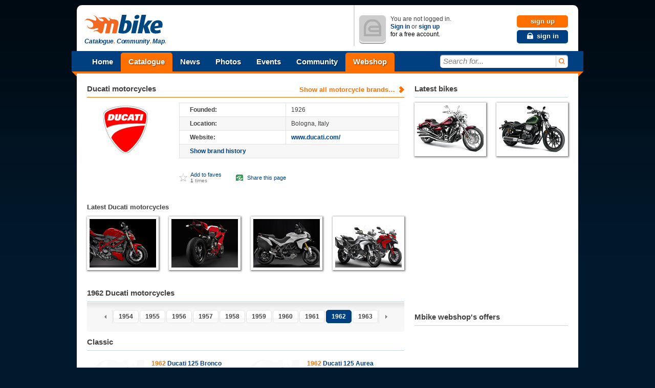

--- FILE ---
content_type: text/html; charset=utf-8
request_url: http://www.mbike.com/brands/ducati/1962
body_size: 17265
content:
 
<!DOCTYPE html>
<html lang="en">
<head>
<link rel="icon" type="image/png" href="http://www.mbike.com/favicon.png" />
<title>1962 Ducati Motorcycle Photos and Specs</title>
<base href="http://www.mbike.com/site/" />
<meta charset="UTF-8">
<meta name="viewport" content="width=760" />
<meta http-equiv="Content-Security-Policy" content="upgrade-insecure-requests" />

<meta name="description" content="1962 Ducati Motorcycle Photos and Specs. Get the latest Specifications for Ducati Motorcycle from mbike.com!" lang="en" />
<meta name="keywords" content="motorcycle, tours, motorsport, sport, outdoor, motorcycle pictures, motorcycle photos, events, motorcycle tax, motorcycle insurance, motorcycle gears" lang="en" />
<link rel="image_src" href="http://www.mbike.com/site/images/brands/ducati_s.jpg" />
<link rel="alternate" type="application/rss+xml" href="http://www.mbike.com/feed/brand/ducati" title="Ducati motorcycles - Mbike.com" />	<link rel="stylesheet" href="./css/pack.php?v=8&amp;mode=blueprint%7Cstd%7Cmbikev2_frame" type="text/css" />
<style type="text/css" media="print">
	@import "./css/pack.php?file=mbikev2_print_global";
</style>

<link rel="stylesheet" href="./css/pack.php?file=slideing_picker" title="stylesheet" type="text/css" />
<script type="text/javascript" src="./include/js/pack.php?v=1.2.5&amp;p=mootools12.js,mootools12-more.js"></script>
<script type="text/javascript" src="./include/js/pack.php?v=7&amp;p=autogrow.js,smoothbox.js,autosuggest.js,sprintf.js,tabs.js,mb_ui_controls.js,mb_ui.js,calendar.js"></script>
<script type="text/javascript" src="./include/js/pack.php?v=2&amp;p=class_base.js,class_core.js,class_language.js,class_url.js,class_comments.js,class_tags.js,class_user.js,ratings.js"></script>
<script type="text/javascript" src="./include/js/imageslider.js"></script>
<!--[if IE 8]>
<link rel="stylesheet" href="./css/pack.php?v=8&amp;mode=IE8" type="text/css" />
<![endif]-->
<!--[if IE 7]>
<link rel="stylesheet" href="./css/pack.php?v=8&amp;mode=IE7" type="text/css" />
<![endif]-->

<script type="text/javascript">
<!--
  var SocialEngine = new SocialEngineAPI.Base();
  // Core
  SocialEngine.Core = new SocialEngineAPI.Core();
  SocialEngine.Core.ImportSettings({"setting_url":true,"setting_username":true});
  SocialEngine.Core.ImportPlugins(["facebookpublisher","newsfeed_advanced","page","mbike","photos","group","gang","event","faves","plugin_controls"]);
  SocialEngine.RegisterModule(SocialEngine.Core);

  // URL
  SocialEngine.URL = new SocialEngineAPI.URL();
  SocialEngine.URL.ImportURLBase('http://www.mbike.com/site/', 'http://www.mbike.com');
  SocialEngine.RegisterModule(SocialEngine.URL);

  // Language
  SocialEngine.Language = new SocialEngineAPI.Language();
  SocialEngine.RegisterModule(SocialEngine.Language);

  // User - Viewer
  SocialEngine.Viewer = new SocialEngineAPI.User();
  SocialEngine.Viewer.ImportUserInfo({"user_exists":false});
  SocialEngine.RegisterModule(SocialEngine.Viewer);

  // User - Owner
  SocialEngine.Owner = new SocialEngineAPI.User();
  SocialEngine.Owner.ImportUserInfo({"user_exists":false});
  SocialEngine.RegisterModule(SocialEngine.Owner);

  // Ratings
  SocialEngine.MbikeRatings = new SocialEngineAPI.RabidRatings({url:'faves_async.php?task=rate'});
  SocialEngine.RegisterModule(SocialEngine.MbikeRatings);

  // Back
  SELanguage = SocialEngine.Language;

  // ADD TIP FUNCTION
  window.addEvent('load', function()
  {
		var Tips1 = new Tips($$('.Tips1'));
		if (window != window.top) $('id_body').className = '';
  });
  var pfy=10000000000+Math.floor(Math.random()*89999999999);

//-->
</script>
<script type="text/javascript"><!--
		var mbGoogleApiKey = "ABQIAAAAtdtVFnIXA9E2WXB05iU9oxRj2MhPFSFuD6WNLGIfnipeF5n4fxSvDLfJR6j83w5SJlGG6eONGJL-2Q";
	//-->
	</script>
	<script type="text/javascript" src="./include/js/semods.js"></script>

<script type="text/javascript" src="./include/js/openidconnect.js?4"></script>


<script type="text/javascript" src="./include/js/moofacebox/moofacebox.js"></script>
<link rel="stylesheet" href="./include/js/moofacebox/moofacebox.css" title="stylesheet" type="text/css" />

   
<script>(function(){
  window._fbds = window._fbds || {};
  _fbds.pixelId = 466228466811566;
  var fbds = document.createElement('script');
  fbds.async = true;
  fbds.src = '//connect.facebook.net/en_US/fbds.js';
  var s = document.getElementsByTagName('script')[0];
  s.parentNode.insertBefore(fbds, s);
})();
window._fbq = window._fbq || [];
window._fbq.push(["track", "PixelInitialized", {}]);
</script>
</head>
<body id='id_body' class='Body'>

<noscript><iframe src="//www.googletagmanager.com/ns.html?id=GTM-KB8SVT" 
height="0" width="0" style="display:none;visibility:hidden"></iframe></noscript>
<script type="text/javascript">(function(w,d,s,l,i){w[l]=w[l]||[];w[l].push({'gtm.start':
new Date().getTime(),event:'gtm.js'});var f=d.getElementsByTagName(s)[0],
j=d.createElement(s),dl=l!='dataLayer'?'&l='+l:'';j.async=true;j.src=
'//www.googletagmanager.com/gtm.js?id='+i+dl;f.parentNode.insertBefore(j,f);
})(window,document,'script','dataLayer','GTM-KB8SVT');</script>
<noscript><img height="1" width="1" alt="" style="display:none; border-width: 0px" src="https://www.facebook.com/tr?id=466228466811566&amp;ev=NoScript" /></noscript>
<iframe id='ajaxframe' name='ajaxframe' style='display: none;' src='about:blank'></iframe>
<div id="smoothbox_container"></div>
        <center>
    <div style="width:980px;margin-top:10px;">
        <script async src="//pagead2.googlesyndication.com/pagead/js/adsbygoogle.js"></script>
        <!-- HEAD -->
        <ins class="adsbygoogle"
             style="display:block"
             data-ad-client="ca-pub-7094109147681517"
             data-ad-slot="6654881818"
             data-ad-format="auto"></ins>
        <script>
        (adsbygoogle = window.adsbygoogle || []).push();
        </script>
    </div>
    </center>
    
<div class="globalContainer">
	<div id="wrapin">
	<a data-name="top"></a>

	<header id="header">

    		<div id="logoCol">
			<h1 class="hidden">Mbike - Catalogue. Community. Map.</h1>
			<p style="display:inline-block; vertical-align:middle;margin-left:5px;"><a id="mbLogo" href="http://www.mbike.com/" title="Go to Mbike home"><img src="images/logo/mbike/mbikev2_40.png" alt="mbike.com" width="160" height="40" /></a>
				<strong id="mbSlogen">Catalogue<i>.</i> Community<i>.</i> Map<i>.</i></strong>
			</p>
		</div>
		<!-- MOD -->
        		<div id="userStatusCol" class="guestUser">
			<div class="inner" style="z-index:30">
								<div class="userContainer">
					<p class="userAvatar userAvatar50 mbRadiusHalf" style="background-image:url('images/mbikev2/user_avatar_50.png');"><img src="images/mbikev2/user_avatar_50.png" alt="You are not logged in" width="50" height="50" /></p>
					<p id="guestStatus">You are not logged in. <br /> <a href="javascript:TB_show('Sign In', './signin.php?TB_iframe=true&amp;width=400&amp;height=155&amp;scrolling=no', '', 1);" rel="nofollow">Sign in</a> or <a href="/sign-up" rel="nofollow">sign up</a> <br /> <em>for a free account.</em></p>
					<p id="guestControls">
						<a href="/sign-up" rel="nofollow" class="uiControlButton buttonOrange">sign up</a>
						<a title="Sign In" href="javascript:TB_show('Sign In', './signin.php?TB_iframe=true&amp;width=400&amp;height=155&amp;scrolling=no', '', 1);" rel="nofollow" class="uiControlButton buttonBlue link_icon"><i class="sprite_icon icon_lock"></i><span class="icon_link_block">sign in</span></a>
					</p>
					<div class="clear"></div>
				</div>
							</div>
		</div>    </header>

			<nav id="menubar" role="navigation">
		<div id="ribbonLeft"><div class="corner"></div></div>

		<ul id="navigationTop">
			<li>
				<a href="/" class="menuItem" title="Home">Home</a>
			</li><li class="mark">
				<a href="/motorcycles" class="menuItem" title="Catalogue">Catalogue</a>
				<ul class="submenu navigationDropDown" style="display:none">
					<li><a href="/motorcycles" title="Browse">Browse</a></li>
					<li><a href="/brands" title="Brands">Brands</a></li>
					<li><a href="/motorcycles/search" title="Search">Search</a></li>
					<li><a href="/motorcycles/advsearch" title="Advanced search">Advanced search</a></li>
					<li><a href="/motorcycles/nextyearmodels" title="New 2014 models">New 2014 models</a></li>
					<li><a href="/motorcycles/conceptmodels" title="Concept models">Concept models</a></li>
				</ul>
			</li><li>
				<a href="/news/" class="menuItem" title="News">News</a>
				<ul class="submenu navigationDropDown" style="display:none">
					<li><a href="/news/category/new-bikes/" title="New bikes">New bikes</a></li>
					<li><a href="/news/category/accessories/" title="Accessories">Accessories</a></li>
					<li><a href="/news/category/motorsports/" title="Motorsports">Motorsports</a></li>
					<li><a href="/news/category/entertainment/" title="Entertainment">Entertainment</a></li>
					<li><a href="/news/category/general/" title="General news">General news</a></li>
				</ul>
			</li><li>
				<a href="/photos" class="menuItem" title="Photos">Photos</a>
				<ul class="submenu navigationDropDown" style="display:none">
					<li><a href="/photos" title="Browse">Browse</a></li>
					<li><a href="/photos/most-viewed" title="Most viewed">Most viewed</a></li>
					<li><a href="/photos/most-popular" title="Most popular">Most popular</a></li>
					<li><a href="/photos/search" title="Search">Search</a></li>
									</ul>
			</li><li>
				<a href="/events" class="menuItem" title="Events">Events</a>
				<ul class="submenu navigationDropDown" style="display:none">
					<li><a href="/events" title="Browse">Browse</a></li>
					<li><a href="/events" title="Most popular">Most popular</a></li>
					<li><a href="/events" title="At your location">At your location</a></li>
					<li><a href="/events" title="Search">Search</a></li>
					<li><a href="/event/add" title="Create new event">Create new event</a></li>
									</ul>
			</li><li>
				<a href="/most-recent-addition" class="menuItem" title="Community">Community</a>
				<ul class="submenu navigationDropDown" style="display:none">
					<li><a href="/most-recent-addition" title="Most recent additions">Most recent addition</a></li>
					<li><a href="/groups" title="Most active groups">Most active groups</a></li>
					<li><a href="/forum" title="Most active forums">Most active forums</a></li>
					<li><a href="/groups" title="Browse groups">Browse groups</a></li>
					<li><a href="/groups" title="Find groups">Find groups</a></li>
					<li><a href="/group/add" title="Create a group">Create a group</a></li>
					<li><a href="/gangs" title="Browse gangs">Browse gangs</a></li>
					<li><a href="/gangs" title="Find gangs">Find gangs</a></li>
					<li><a href="/gang/add" title="Create a gang">Create a gang</a></li>
					<li><a href="/find-friends" title="Find friends">Find friends</a></li>
					<li><a href="/invite-friends" title="Invite friends">Invite friends</a></li>
					<li><a href="/search" title="Search">Search</a></li>
									</ul>
            </li><li>
            <!-- MOD -->
                <a href="/page/shop" class="menuItem" title="Mbike Motorcycle Parts and Accessories" style="background-color: #ff7000;">Webshop</a>
			</li>
		</ul>

		<div id="searchInput">
			<div class="inner">
				<form name="search" class="quickSearchForm" method="get" action="/search">
					<input id="jsQuickSearch" type="text" name="q" autocomplete="off" title="Search for..." class="inputText" />
					<button title="search"><span>search</span></button>
					<input type="hidden" name="t" id="quicksearchTodo" value="" />
					<input type="hidden" name="task" value="dosearch" />
				</form>

				<ul id="jsSearchType" class="searchCategories navigationDropDown" style="display:none">
					<li><a onclick="mbSearchSet(this, '/search')" href="javascript:void(0)" class="active">All</a></li>
					<li><a onclick="mbSearchSet(this, '/motorcycles/search')" href="javascript:void(0)">Motorcycles</a></li>
					<li><a onclick="mbSearchSet(this, '/news/')" href="javascript:void(0)">News</a></li>
					<li><a onclick="mbSearchSet(this, '/photos/search')" href="javascript:void(0)">Photos</a></li>
					<li><a onclick="mbSearchSet(this, '/find-friends', 'bikers')" href="javascript:void(0)">Bikers</a></li>
					<li><a onclick="mbSearchSet(this, '/groups')" href="javascript:void(0)">Groups</a></li>
					<li><a onclick="mbSearchSet(this, '/gangs')" href="javascript:void(0)">Gangs</a></li>
					<li><a onclick="mbSearchSet(this, '/events')" href="javascript:void(0)">Events</a></li>
					<li><a onclick="mbSearchSet(this, '/search', 'group_topics')" href="javascript:void(0)">Group topics</a></li>
					<li><a onclick="mbSearchSet(this, '/search', 'group_posts')" href="javascript:void(0)">Group posts</a></li>
				</ul>
			</div>
		</div>
		<div id="ribbonRight"><div class="corner"></div></div>
	</nav>
	<!--[if lt IE 7]>
	<div class="ie6_box">
		<p class="message">We do not support your browser because it's <a href="http://browsehappy.com/why/" title="Why too old?">too old</a>.<br /><span class="nobr">Please upgrade to one of these more modern browsers:</span></p>
		<a href="javascript:void(0)" onclick="window.alert(this.getAttribute('title'));" title="Sorry for the inconvinience. This button does not work in Internet Explorer." class="closeWindowButton" id="ie6BoxClose"></a>
		<p class="browsers">
			<a href="http://www.google.com/chrome" class="browser_logo"><span class="chrome_logo"></span>Chrome</a>
			<a href="http://www.getfirefox.com/" class="browser_logo"><span class="firefox_logo" class="browser_logo"></span>Firefox</a>
			<a href="http://www.opera.com/browser/download/" class="browser_logo"><span class="opera_logo"></span>Opera</a>
			<a href="http://www.microsoft.com/windows/Internet-explorer" class="browser_logo"><span class="explorer_logo"></span>Internet Explorer 8</a>
		</p>
		<div class="clear"></div>
	</div>
	<![endif]-->

<!-- MOD -->

	<!-- google_ad_section_start -->


<div id="contentCol" class="mbikev2">
			<!-- First Box [] STARTS HERE -->
	<div itemscope itemtype="http://schema.org/Organization">
		<div class="boxHeader">
			<div class="moreLink"><a href="/brands"><span>Show all motorcycle brands&hellip;</span><i></i></a></div>
			<h1><span itemprop="name">Ducati</span> motorcycles</h1>
		</div>

        <table border="0">
            <tr>
                <td style="vertical-align: top;padding-top: 0" width="140"><div id="-media_photo_div" class="imageBox-140">
                    <img itemprop="logo" src="http://www.mbike.com/site/images/brands/ducati_a.jpg" alt="Ducati logo" title="Ducati" />
                                    </div></td>
                <td style="vertical-align: top;padding-top: 0">
                    <table border="0" cellspacing="0" class="mbike_datas">
                                            <tr class=""><td class="mbike_property">Founded:</td>
                        <td class="mbike_detail">1926</td></tr>
                                                                <tr class="odd"><td class="mbike_property">Location:</td>
                        <td itemprop="address" class="mbike_detail">Bologna, Italy</td></tr>
                                                                <tr class=""><td class="mbike_property">Website:</td>
                        <td class="mbike_detail"><a itemprop="url" href="http://www.ducati.com/
" class="link" target="_blank" title="See Ducati's website">www.ducati.com/
</a>&ensp;</td></tr>
                                                                <tr class="odd">
                            <td colspan="2" style="border: 1px solid rgb(227, 227, 227); padding: 4px 7px 4px 20px;">
                                <div id="story" style="display:none"><p><p>In 1926, three brothers, Adriano, Marcello and Bruno Ducati, founded Societa Scientifica Radio Brevetti Ducati in Bologna to produce vacuum tubes, condensers and other radio components, becoming successful enough by 1935 to construct a new factory in the Borgo Panigale area of the city. Production was maintained during World War II, despite the Ducati factory being a repeated target for Allied bombing.
</p><p>
Meanwhile, at the small Turinese firm SIATA (<i>Societa Italiana per Applicazioni Tecniche Auto-Aviatorie</i>), Aldo Farinelli began developing a small pushrod engine for mounting on bicycles. Barely a month after the official liberation of Italy in 1944, SIATA announced its intention to sell this engine, called the "Cucciolo" (Italian for "puppy," in reference to the distinctive exhaust sound) to the public. The first Cucciolos were available alone, to be mounted on standard bicycles, by the buyer; however, businessmen soon bought the little engines in quantity, and offered complete motorized-bicycle units for sale.
</p><p>
In 1950, after more than 200,000 Cucciolos had been sold, in collaboration with SIATA, the Ducati firm finally offered its own Cucciolo-based motorcycle. This first Ducati motorcycle was a 60 cc bike weighing 98 lb (44 kg) with a top speed of 40 mph (64 km/h) had a 15 mm carburetor giving just under 200 mpg (85 km/L). Ducati soon dropped the Cucciolo name in favor of "55M" and "65TL".
</p><p>
When the market moved toward larger motorcycles, Ducati management decided to respond, making an impression at an early-1952 Milan show, introducing their 65TS cycle and Cruiser (a four-stroke motor scooter). Despite being described as the most interesting new machine at the 1952 show, the Cruiser was not a great success, and only a few thousand were made over a two-year period before the model ceased production.
</p><p>
In 1953, management split the company into two separate entities, Ducati Meccanica SpA and Ducati Elettronica, in acknowledgment of its diverging motorcycle and electronics product lines. Ducati Elettronica became Ducati Energia SpA in the eighties. Dr. Giuseppe Montano took over as head of Ducati Meccanica SpA and the Borgo Panigale factory was modernized with government assistance. By 1954, Ducati Meccanica SpA had increased production to 120 bikes a day.
</p><p>
In the 1960s, Ducati earned its place in motorcycling history by producing the then fastest 250 cc road bike available, the Mach 1. In the 1970s Ducati began producing large-displacement L-twin (i.e. a 90° V-twin) motorcycles and in 1973, released an L-twin with the trademarked desmodromic valve design. In 1985, Cagiva bought Ducati and planned to rebadge Ducati motorcycles with the lesser-known Cagiva name (at least outside of Italy). By the time the purchase was completed, Cagiva kept the "Ducati" name on its motorcycles. In 1996, Texas Pacific Group bought a 51% stake in the company for US$325 million; then, in 1998, bought most of the remaining 49% to become the sole owner of Ducati. In 1999, TPG issued an IPO of Ducati stock and renamed the company Ducati Motor Holding SpA. TPG sold over 65% of its shares in Ducati, leaving TPG the majority shareholder. In December 2005, Ducati returned to Italian ownership with the sale of Texas Pacific's stake (minus one share) to Investindustrial Holdings, the investment fund of Carlo and Andrea Bonomi.
</p><p>
From the 1960s to the 1990s, the Spanish company MotoTrans licensed Ducati engines and produced motorcycles that, although they incorporated subtle differences, were clearly Ducati-derived. MotoTrans's most notable machine was the 250 cc 24 Horas (Spanish for 24 hours).
</p>

<p style="text-align: right"><cite>wikipedia</cite></p></p></div>
                                <div><a id="storyToggle" href="javascript:void(0)">Show brand history</a></div>
                            </td>
                        </tr>
                                        </table>
                </td>
            </tr>
            <tr>
                <td style="vertical-align: top;padding-top: 4px">
                    <div class="fb-like" data-href="http://www.mbike.com/brands/ducati/1962" data-layout="button_count" data-action="like" data-show-faces="true" data-share="true" style="width:140px; height:25px;"></div>                </td>
                <td style="vertical-align: top;padding-top: 0">
                    <ul class="socialActions">
                        <li class="fave">
                            <span class="actionIcon"></span>
                            <div class="dataBox">
                                <a href="/sign-in?return_url=%2Fbrands%2Fducati%2F1962" class="main" rel="nofollow">Add to faves</a><span class="info"><span class="gray">1</span> times</span>
                            </div>
                        </li>
                        <li class="share">
                            
		<a class="icon addThis" href="http://www.mbike.com/brands/ducati/1962#bookmarkify" onclick='document.getElementById("bookmarkifyMore1").style.display="block"; return false;' rel='nofollow'>Share this page</a><link rel='stylesheet' type='text/css' href='./images/icons/bookmark/more.css' /><div class='bookmarkifyMore' id='bookmarkifyMore1' style='display:none'><div class='bookmarkifyMoreWindow' style='position:absolute;top:50%;left:50%;margin:-150px 0 0 -280px;opacity:1;'><div id='TB_title'><div class='TB_ajaxWindowTitle'>Bookmark and Share This Page</div><div class='closeWindow'><a rel='nofollow' title='Close' href='http://www.mbike.com/brands/ducati/1962#bookmarkify' class='closeWindowButton' onclick='document.getElementById("bookmarkifyMore1").style.display="none"; return false;'></a></div></div><div class='bookmarkifyActions'><div class='bookmarkifySaveToBrowser'><a rel='nofollow' href='http://www.mbike.com/brands/ducati/1962#bookmarkify' onclick='javascript:if(document.all){window.external.AddFavorite("http://www.mbike.com/brands/ducati/1962", "1962 Ducati Motorcycle Photos and Specs");} else if(window.sidebar){window.sidebar.addPanel("1962 Ducati Motorcycle Photos and Specs", "http://www.mbike.com/brands/ducati/1962", "");}return false;' style='background-image: url(./images/icons/bookmark/imagecol.png); background-position:3px -1174px;'>Save to Browser Favorites</a></div><div class='bookmarkifyEmail'><a rel='nofollow' href='http://www.feedburner.com/fb/a/emailFlare?loc=en_US&amp;itemTitle=1962 Ducati Motorcycle Photos and Specs&amp;uri=http://www.mbike.com/brands/ducati/1962' style='background-image: url(./images/icons/bookmark/imagecol.png); background-position:3px -1195px;'>Email This to a Friend</a></div></div><div class='bookmarkifySiteLinks'><table cellspacing='3'><tr><td><div class='bookmarkifySiteLink'><a target="_blank" href='http://www.facebook.com/share.php?u=http%3A%2F%2Fwww.mbike.com%2Fbrands%2Fducati%2F1962' title='Save to Facebook' rel='nofollow' style='background-image: url(./images/icons/bookmark/imagecol.png); background-position:3px -306px'><b>Facebook</b></a></div><div class='bookmarkifySiteLink'><a target="_blank" href='http://digg.com/submit?phase=2&amp;url=http%3A%2F%2Fwww.mbike.com%2Fbrands%2Fducati%2F1962&amp;title=1962+Ducati+Motorcycle+Photos+and+Specs' title='Digg It!' rel='nofollow' style='background-image: url(./images/icons/bookmark/imagecol.png); background-position:3px -221px'><b>Digg</b></a></div><div class='bookmarkifySiteLink'><a target="_blank" href='http://del.icio.us/post?url=http%3A%2F%2Fwww.mbike.com%2Fbrands%2Fducati%2F1962&amp;title=1962+Ducati+Motorcycle+Photos+and+Specs' title='Save to del.icio.us' rel='nofollow' style='background-image: url(./images/icons/bookmark/imagecol.png); background-position:3px -204px'><b>del.icio.us</b></a></div><div class='bookmarkifySiteLink'><a target="_blank" href='http://www.google.com/bookmarks/mark?op=edit&amp;output=popup&amp;bkmk=http%3A%2F%2Fwww.mbike.com%2Fbrands%2Fducati%2F1962&amp;title=1962+Ducati+Motorcycle+Photos+and+Specs' title='Save to Google Bookmarks' rel='nofollow' style='background-image: url(./images/icons/bookmark/imagecol.png); background-position:3px -425px'><b>Google</b></a></div><div class='bookmarkifySiteLink'><a target="_blank" href='http://www.myspace.com/Modules/PostTo/Pages/?c=http%3A%2F%2Fwww.mbike.com%2Fbrands%2Fducati%2F1962&amp;t=1962+Ducati+Motorcycle+Photos+and+Specs' title='Save to MySpace' rel='nofollow' style='background-image: url(./images/icons/bookmark/imagecol.png); background-position:3px -595px'><b>MySpace</b></a></div><div class='bookmarkifySiteLink'><a target="_blank" href='http://reddit.com/submit?url=http%3A%2F%2Fwww.mbike.com%2Fbrands%2Fducati%2F1962&amp;title=1962+Ducati+Motorcycle+Photos+and+Specs' title='Reddit' rel='nofollow' style='background-image: url(./images/icons/bookmark/imagecol.png); background-position:3px -714px'><b>Reddit</b></a></div><div class='bookmarkifySiteLink'><a target="_blank" href='http://slashdot.org/bookmark.pl?url=http%3A%2F%2Fwww.mbike.com%2Fbrands%2Fducati%2F1962&amp;title=1962+Ducati+Motorcycle+Photos+and+Specs' title='Slashdot It!' rel='nofollow' style='background-image: url(./images/icons/bookmark/imagecol.png); background-position:3px -799px'><b>Slashdot</b></a></div><div class='bookmarkifySiteLink'><a target="_blank" href='http://twitter.com/home/?status=1962+Ducati+Motorcycle+Photos+and+Specs+http%3A%2F%2Fwww.mbike.com%2Fbrands%2Fducati%2F1962' title='Save to Twitter' rel='nofollow' style='background-image: url(./images/icons/bookmark/imagecol.png); background-position:3px -1105px'><b>Twitter</b></a></div><div class='bookmarkifySiteLink'><a target="_blank" href='http://bookmarks.yahoo.com/toolbar/savebm?opener=tb&amp;u=http%3A%2F%2Fwww.mbike.com%2Fbrands%2Fducati%2F1962&amp;t=1962+Ducati+Motorcycle+Photos+and+Specs' title='Save to Yahoo! Bookmarks' rel='nofollow' style='background-image: url(./images/icons/bookmark/imagecol.png); background-position:3px -969px'><b>Yahoo!</b></a></div></td><td><div class='bookmarkifySiteLink'><a target="_blank" href='http://myjeeves.ask.com/mysearch/BookmarkIt?v=1.2&amp;t=webpages&amp;url=http%3A%2F%2Fwww.mbike.com%2Fbrands%2Fducati%2F1962&amp;title=1962+Ducati+Motorcycle+Photos+and+Specs' title='Save to Ask' rel='nofollow' style='background-image: url(./images/icons/bookmark/imagecol.png); background-position:3px -0px'><b>Ask</b></a></div><div class='bookmarkifySiteLink'><a target="_blank" href='http://www.bloglines.com/sub/http%3A%2F%2Fwww.mbike.com%2Fbrands%2Fducati%2F1962' title='Save to Bloglines' rel='nofollow' style='background-image: url(./images/icons/bookmark/imagecol.png); background-position:3px -68px'>Bloglines</a></div><div class='bookmarkifySiteLink'><a target="_blank" href='http://blogmarks.net/my/new.php?mini=1&amp;simple=1&amp;url=http%3A%2F%2Fwww.mbike.com%2Fbrands%2Fducati%2F1962&amp;title=1962+Ducati+Motorcycle+Photos+and+Specs' title='Save to BlogMarks' rel='nofollow' style='background-image: url(./images/icons/bookmark/imagecol.png); background-position:3px -85px'>BlogMarks</a></div><div class='bookmarkifySiteLink'><a target="_blank" href='http://www.blogsvine.com/submit.php?url=http%3A%2F%2Fwww.mbike.com%2Fbrands%2Fducati%2F1962' title='Save to Blogsvine' rel='nofollow' style='background-image: url(./images/icons/bookmark/imagecol.png); background-position:3px -102px'>Blogsvine</a></div><div class='bookmarkifySiteLink'><a target="_blank" href='http://www.connotea.org/addpopup?continue=confirm&amp;uri=http%3A%2F%2Fwww.mbike.com%2Fbrands%2Fducati%2F1962&amp;title=1962+Ducati+Motorcycle+Photos+and+Specs' title='Save to Connotea' rel='nofollow' style='background-image: url(./images/icons/bookmark/imagecol.png); background-position:3px -187px'>Connotea</a></div><div class='bookmarkifySiteLink'><a target="_blank" href='http://www.diigo.com/post?url=http%3A%2F%2Fwww.mbike.com%2Fbrands%2Fducati%2F1962&amp;title=1962+Ducati+Motorcycle+Photos+and+Specs' title='Save to diigo' rel='nofollow' style='background-image: url(./images/icons/bookmark/imagecol.png); background-position:3px -238px'>diigo</a></div><div class='bookmarkifySiteLink'><a target="_blank" href='http://www.dropjack.com/submit.php?url=http%3A%2F%2Fwww.mbike.com%2Fbrands%2Fducati%2F1962' title='Save to DropJack' rel='nofollow' style='background-image: url(./images/icons/bookmark/imagecol.png); background-position:3px -272px'>DropJack</a></div><div class='bookmarkifySiteLink'><a target="_blank" href='http://faves.com/Authoring.aspx?u=http%3A%2F%2Fwww.mbike.com%2Fbrands%2Fducati%2F1962&amp;t=1962+Ducati+Motorcycle+Photos+and+Specs' title='Save to Faves' rel='nofollow' style='background-image: url(./images/icons/bookmark/imagecol.png); background-position:3px -340px'>Faves</a></div><div class='bookmarkifySiteLink'><a target="_blank" href='http://friendsite.com/users/bookmark/?u=http%3A%2F%2Fwww.mbike.com%2Fbrands%2Fducati%2F1962&amp;t=1962+Ducati+Motorcycle+Photos+and+Specs' title='Save to Friendsite' rel='nofollow' style='background-image: url(./images/icons/bookmark/imagecol.png); background-position:3px -391px'>Friendsite</a></div></td><td><div class='bookmarkifySiteLink'><a target="_blank" href='http://www.folkd.com/submit/http%3A%2F%2Fwww.mbike.com%2Fbrands%2Fducati%2F1962' title='Save to folkd.com' rel='nofollow' style='background-image: url(./images/icons/bookmark/imagecol.png); background-position:3px -374px'>folkd.com</a></div><div class='bookmarkifySiteLink'><a target="_blank" href='http://www.kirtsy.com/submit.php?url=http%3A%2F%2Fwww.mbike.com%2Fbrands%2Fducati%2F1962' title='Save to kirtsy' rel='nofollow' style='background-image: url(./images/icons/bookmark/imagecol.png); background-position:3px -493px'>kirtsy</a></div><div class='bookmarkifySiteLink'><a target="_blank" href='http://www.linkedin.com/shareArticle?mini=true&amp;url=http%3A%2F%2Fwww.mbike.com%2Fbrands%2Fducati%2F1962&amp;title=1962+Ducati+Motorcycle+Photos+and+Specs' title='Share on LinkedIn' rel='nofollow' style='background-image: url(./images/icons/bookmark/imagecol.png); background-position:3px -1155px'>LinkedIn</a></div><div class='bookmarkifySiteLink'><a target="_blank" href='http://ma.gnolia.com/bookmarklet/add?url=http%3A%2F%2Fwww.mbike.com%2Fbrands%2Fducati%2F1962&amp;title=1962+Ducati+Motorcycle+Photos+and+Specs' title='Save to Ma.gnolia' rel='nofollow' style='background-image: url(./images/icons/bookmark/imagecol.png); background-position:3px -544px'>Ma.gnolia</a></div><div class='bookmarkifySiteLink'><a target="_blank" href='http://www.mixx.com/submit?page_url=http%3A%2F%2Fwww.mbike.com%2Fbrands%2Fducati%2F1962' title='Save to Mixx' rel='nofollow' style='background-image: url(./images/icons/bookmark/imagecol.png); background-position:3px -578px'>Mixx</a></div><div class='bookmarkifySiteLink'><a target="_blank" href='http://myweb.yahoo.com/myweb/save?t=1962+Ducati+Motorcycle+Photos+and+Specs&amp;u=http%3A%2F%2Fwww.mbike.com%2Fbrands%2Fducati%2F1962' title='Save to My Web' rel='nofollow' style='background-image: url(./images/icons/bookmark/imagecol.png); background-position:3px -612px'>MyWeb</a></div><div class='bookmarkifySiteLink'><a target="_blank" href='http://www.netvouz.com/action/submitBookmark?url=http%3A%2F%2Fwww.mbike.com%2Fbrands%2Fducati%2F1962&amp;title=1962+Ducati+Motorcycle+Photos+and+Specs&amp;popup=no' title='Save to Netvouz' rel='nofollow' style='background-image: url(./images/icons/bookmark/imagecol.png); background-position:3px -629px'>Netvouz</a></div><div class='bookmarkifySiteLink'><a target="_blank" href='http://www.newsvine.com/_tools/seed?popoff=0&amp;u=http%3A%2F%2Fwww.mbike.com%2Fbrands%2Fducati%2F1962' title='Seed Newsvine' rel='nofollow' style='background-image: url(./images/icons/bookmark/imagecol.png); background-position:3px -646px'>Newsvine</a></div><div class='bookmarkifySiteLink'><a target="_blank" href='http://www.oneview.com/quickadd/neu/addBookmark.jsf?URL=http%3A%2F%2Fwww.mbike.com%2Fbrands%2Fducati%2F1962&amp;title=1962+Ducati+Motorcycle+Photos+and+Specs' title='Save to oneview' rel='nofollow' style='background-image: url(./images/icons/bookmark/imagecol.png); background-position:3px -1054px'>oneview</a></div></td><td><div class='bookmarkifySiteLink'><a target="_blank" href='http://www.onlywire.com/submit?u=http%3A%2F%2Fwww.mbike.com%2Fbrands%2Fducati%2F1962&amp;t=1962+Ducati+Motorcycle+Photos+and+Specs' title='Save to OnlyWire' rel='nofollow' style='background-image: url(./images/icons/bookmark/imagecol.png); background-position:3px -1071px'>OnlyWire</a></div><div class='bookmarkifySiteLink'><a target="_blank" href='http://www.propeller.com/submit/?U=http%3A%2F%2Fwww.mbike.com%2Fbrands%2Fducati%2F1962&amp;T=1962+Ducati+Motorcycle+Photos+and+Specs' title='Submit to Propeller' rel='nofollow' style='background-image: url(./images/icons/bookmark/imagecol.png); background-position:3px -697px'>Propeller</a></div><div class='bookmarkifySiteLink'><a target="_blank" href='http://segnalo.com/post.html.php?url=http%3A%2F%2Fwww.mbike.com%2Fbrands%2Fducati%2F1962&amp;title=1962+Ducati+Motorcycle+Photos+and+Specs' title='Save to Segnalo' rel='nofollow' style='background-image: url(./images/icons/bookmark/imagecol.png); background-position:3px -748px'>Segnalo</a></div><div class='bookmarkifySiteLink'><a target="_blank" href='http://www.shoutwire.com/?p=submit&amp;link=http%3A%2F%2Fwww.mbike.com%2Fbrands%2Fducati%2F1962' title='Shout It!' rel='nofollow' style='background-image: url(./images/icons/bookmark/imagecol.png); background-position:3px -765px'>Shoutwire</a></div><div class='bookmarkifySiteLink'><a target="_blank" href='http://www.spurl.net/spurl.php?url=http%3A%2F%2Fwww.mbike.com%2Fbrands%2Fducati%2F1962&amp;title=1962+Ducati+Motorcycle+Photos+and+Specs' title='Save to Spurl' rel='nofollow' style='background-image: url(./images/icons/bookmark/imagecol.png); background-position:3px -850px'>Spurl</a></div><div class='bookmarkifySiteLink'><a target="_blank" href='http://www.squidoo.com/lensmaster/bookmark?http%3A%2F%2Fwww.mbike.com%2Fbrands%2Fducati%2F1962' title='Save to Squidoo' rel='nofollow' style='background-image: url(./images/icons/bookmark/imagecol.png); background-position:3px -867px'>Squidoo</a></div><div class='bookmarkifySiteLink'><a target="_blank" href='http://www.stumbleupon.com/submit?url=http%3A%2F%2Fwww.mbike.com%2Fbrands%2Fducati%2F1962&amp;title=1962+Ducati+Motorcycle+Photos+and+Specs' title='Stumble It!' rel='nofollow' style='background-image: url(./images/icons/bookmark/imagecol.png); background-position:3px -884px'>StumbleUpon</a></div><div class='bookmarkifySiteLink'><a target="_blank" href='http://technorati.com/faves?add=http%3A%2F%2Fwww.mbike.com%2Fbrands%2Fducati%2F1962' title='Add to my Technorati Favorites' rel='nofollow' style='background-image: url(./images/icons/bookmark/imagecol.png); background-position:3px -901px'>Technorati</a></div><div class='bookmarkifySiteLink'><a target="_blank" href='https://favorites.live.com/quickadd.aspx?mkt=en-us&amp;url=http%3A%2F%2Fwww.mbike.com%2Fbrands%2Fducati%2F1962&amp;title=1962+Ducati+Motorcycle+Photos+and+Specs' title='Save to Windows Live' rel='nofollow' style='background-image: url(./images/icons/bookmark/imagecol.png); background-position:3px -952px'>Windows Live</a></div></td></tr></table></div><div class='bookmarkifyCopyHTML'>Copy HTML:&nbsp;<input readonly='readonly' onclick='this.select();' type='text' value='&lt;a href="http://www.mbike.com/brands/ducati/1962"&gt;1962 Ducati Motorcycle Photos and Specs&lt;/a&gt;' size='84' title='Copy this HTML to create a link to this page' /></div><div class='bookmarkifyPoweredBy'><a href='http://www.bookmarkify.com/'>Powered by Bookmarkify&trade;</a></div></div><div class='bookmarkifyFadeBackground'></div></div>                        </li>
                    </ul>
                </td>
            </tr>
                    </table>
		<div class="clearfix"></div>
	</div>

		<div class="boxHeader3">
		<h2>Latest Ducati motorcycles</h2>
	</div>
	<div style="margin-bottom:20px">
	<span  itemscope itemtype="http://schema.org/Product"><a itemprop="url" href="/ducati/streetfighter-848/2015" class="imageBorder-140 uiBlockInline mbmr-20" title="2015 Ducati Streetfighter 848">
	<span itemprop="name" class="imageOver">2015 Ducati Streetfighter 848</span>    <img itemprop="image" src="http://p2m.mbike.com/000/004/410/65996744_x.jpg" alt="2015 Ducati Streetfighter 848" width="140" height="105" />
</a></span><span  itemscope itemtype="http://schema.org/Product"><a itemprop="url" href="/ducati/superbike-1199-panigale-r/2015" class="imageBorder-140 uiBlockInline mbmr-20" title="2015 Ducati Superbike 1199 Panigale R">
	<span itemprop="name" class="imageOver">2015 Ducati Superbike 1199 Panigale R</span>    <img itemprop="image" src="http://p2m.mbike.com/000/004/413/74053824_x.jpg" alt="2015 Ducati Superbike 1199 Panigale R" width="140" height="105" />
</a></span><span  itemscope itemtype="http://schema.org/Product"><a itemprop="url" href="/ducati/multistrada-1200s/2015" class="imageBorder-140 uiBlockInline mbmr-20" title="2015 Ducati Multistrada 1200 S">
	<span itemprop="name" class="imageOver">2015 Ducati Multistrada 1200 S</span>    <img itemprop="image" src="http://p2m.mbike.com/000/000/709/47533525_x.jpg" alt="2015 Ducati Multistrada 1200 S" width="140" height="105" />
</a></span><span  itemscope itemtype="http://schema.org/Product"><a itemprop="url" href="/ducati/multistrada-1200/2015" class="imageBorder-140 uiBlockInline last" title="2015 Ducati Multistrada 1200">
	<span itemprop="name" class="imageOver">2015 Ducati Multistrada 1200</span>    <img itemprop="image" src="http://p2m.mbike.com/000/004/406/17542170_x.jpg" alt="2015 Ducati Multistrada 1200" width="140" height="105" />
</a></span>	</div>
	
	<div class="boxHeader2" style="margin-bottom:1px">
		<h2>1962 Ducati motorcycles</h2>
	</div>
	<div class="shadowBox" id="more_bikes">
		<div id="slider_brandyears" class="gallery_container">
			<div class="slide_left addbkwd"></div>
			<div class="thumb_container">
				<div class="thumbs">
				<a id="yearlink_1946" href="/brands/ducati/1946#more_bikes">1946</a><a id="yearlink_1947" href="/brands/ducati/1947#more_bikes">1947</a><a id="yearlink_1948" href="/brands/ducati/1948#more_bikes">1948</a><a id="yearlink_1949" href="/brands/ducati/1949#more_bikes">1949</a><a id="yearlink_1950" href="/brands/ducati/1950#more_bikes">1950</a><a id="yearlink_1951" href="/brands/ducati/1951#more_bikes">1951</a><a id="yearlink_1952" href="/brands/ducati/1952#more_bikes">1952</a><a id="yearlink_1953" href="/brands/ducati/1953#more_bikes">1953</a><a id="yearlink_1954" href="/brands/ducati/1954#more_bikes">1954</a><a id="yearlink_1955" href="/brands/ducati/1955#more_bikes">1955</a><a id="yearlink_1956" href="/brands/ducati/1956#more_bikes">1956</a><a id="yearlink_1957" href="/brands/ducati/1957#more_bikes">1957</a><a id="yearlink_1958" href="/brands/ducati/1958#more_bikes">1958</a><a id="yearlink_1959" href="/brands/ducati/1959#more_bikes">1959</a><a id="yearlink_1960" href="/brands/ducati/1960#more_bikes">1960</a><a id="yearlink_1961" href="/brands/ducati/1961#more_bikes">1961</a><a id="yearlink_1962" href="/brands/ducati/1962#more_bikes">1962</a><a id="yearlink_1963" href="/brands/ducati/1963#more_bikes">1963</a><a id="yearlink_1964" href="/brands/ducati/1964#more_bikes">1964</a><a id="yearlink_1965" href="/brands/ducati/1965#more_bikes">1965</a><a id="yearlink_1966" href="/brands/ducati/1966#more_bikes">1966</a><a id="yearlink_1967" href="/brands/ducati/1967#more_bikes">1967</a><a id="yearlink_1968" href="/brands/ducati/1968#more_bikes">1968</a><a id="yearlink_1969" href="/brands/ducati/1969#more_bikes">1969</a><a id="yearlink_1970" href="/brands/ducati/1970#more_bikes">1970</a><a id="yearlink_1971" href="/brands/ducati/1971#more_bikes">1971</a><a id="yearlink_1972" href="/brands/ducati/1972#more_bikes">1972</a><a id="yearlink_1973" href="/brands/ducati/1973#more_bikes">1973</a><a id="yearlink_1974" href="/brands/ducati/1974#more_bikes">1974</a><a id="yearlink_1975" href="/brands/ducati/1975#more_bikes">1975</a><a id="yearlink_1976" href="/brands/ducati/1976#more_bikes">1976</a><a id="yearlink_1977" href="/brands/ducati/1977#more_bikes">1977</a><a id="yearlink_1978" href="/brands/ducati/1978#more_bikes">1978</a><a id="yearlink_1979" href="/brands/ducati/1979#more_bikes">1979</a><a id="yearlink_1980" href="/brands/ducati/1980#more_bikes">1980</a><a id="yearlink_1981" href="/brands/ducati/1981#more_bikes">1981</a><a id="yearlink_1982" href="/brands/ducati/1982#more_bikes">1982</a><a id="yearlink_1983" href="/brands/ducati/1983#more_bikes">1983</a><a id="yearlink_1984" href="/brands/ducati/1984#more_bikes">1984</a><a id="yearlink_1985" href="/brands/ducati/1985#more_bikes">1985</a><a id="yearlink_1986" href="/brands/ducati/1986#more_bikes">1986</a><a id="yearlink_1987" href="/brands/ducati/1987#more_bikes">1987</a><a id="yearlink_1988" href="/brands/ducati/1988#more_bikes">1988</a><a id="yearlink_1989" href="/brands/ducati/1989#more_bikes">1989</a><a id="yearlink_1990" href="/brands/ducati/1990#more_bikes">1990</a><a id="yearlink_1991" href="/brands/ducati/1991#more_bikes">1991</a><a id="yearlink_1992" href="/brands/ducati/1992#more_bikes">1992</a><a id="yearlink_1993" href="/brands/ducati/1993#more_bikes">1993</a><a id="yearlink_1994" href="/brands/ducati/1994#more_bikes">1994</a><a id="yearlink_1995" href="/brands/ducati/1995#more_bikes">1995</a><a id="yearlink_1996" href="/brands/ducati/1996#more_bikes">1996</a><a id="yearlink_1997" href="/brands/ducati/1997#more_bikes">1997</a><a id="yearlink_1998" href="/brands/ducati/1998#more_bikes">1998</a><a id="yearlink_1999" href="/brands/ducati/1999#more_bikes">1999</a><a id="yearlink_2000" href="/brands/ducati/2000#more_bikes">2000</a><a id="yearlink_2001" href="/brands/ducati/2001#more_bikes">2001</a><a id="yearlink_2002" href="/brands/ducati/2002#more_bikes">2002</a><a id="yearlink_2003" href="/brands/ducati/2003#more_bikes">2003</a><a id="yearlink_2004" href="/brands/ducati/2004#more_bikes">2004</a><a id="yearlink_2005" href="/brands/ducati/2005#more_bikes">2005</a><a id="yearlink_2006" href="/brands/ducati/2006#more_bikes">2006</a><a id="yearlink_2007" href="/brands/ducati/2007#more_bikes">2007</a><a id="yearlink_2008" href="/brands/ducati/2008#more_bikes">2008</a><a id="yearlink_2009" href="/brands/ducati/2009#more_bikes">2009</a><a id="yearlink_2010" href="/brands/ducati/2010#more_bikes">2010</a><a id="yearlink_2011" href="/brands/ducati/2011#more_bikes">2011</a><a id="yearlink_2012" href="/brands/ducati/2012#more_bikes">2012</a><a id="yearlink_2013" href="/brands/ducati/2013#more_bikes">2013</a><a id="yearlink_2014" href="/brands/ducati/2014#more_bikes">2014</a><a id="yearlink_2015" href="/brands/ducati/2015#more_bikes">2015</a>				</div>
			</div>
			<div class="slide_right addfwd"></div>
		</div>
		<div class="clear"></div>
	</div>

		<div class="contentBox">
		<div class="boxHeader2">
			<h1>Classic</h1>
		</div>

				<div class="left tenMarginL addTop">
		<table class="motorSummary Summary">
		  <tbody>
		    			<tr>				<td class="image100">
								  				  <img src="./images/no_bike_t.jpg" width="100" height="75" alt="No image for this bike."/>
				  				</td>
				<td class="Title"  itemscope itemtype="http://schema.org/Product">
				  <p class="motorName">
                      <a itemprop="url" class="motorType schema" href="/ducati/125-bronco/1962" title="1962 Ducati 125 Bronco">
                          <span itemprop="name">
                              <span>1962</span> Ducati 125 Bronco
                          </span>
                      </a>
                  </p>
													<p class="categories tags" style="text-transform:capitalize;">
						<a href="http://www.mbike.com/motorcycles/classic" class="tags">Classic</a>
					</p>
									<p itemprop="description" class="one_line_summary"><b>Air cooled, 124cc, Single, OHV</b></p>
				</td>
							<td class="image100">
								  				  <img src="./images/no_bike_t.jpg" width="100" height="75" alt="No image for this bike."/>
				  				</td>
				<td class="Title"  itemscope itemtype="http://schema.org/Product">
				  <p class="motorName">
                      <a itemprop="url" class="motorType schema" href="/ducati/125-aurea/1962" title="1962 Ducati 125 Aurea">
                          <span itemprop="name">
                              <span>1962</span> Ducati 125 Aurea
                          </span>
                      </a>
                  </p>
													<p class="categories tags" style="text-transform:capitalize;">
						<a href="http://www.mbike.com/motorcycles/classic" class="tags">Classic</a>
					</p>
									<p itemprop="description" class="one_line_summary"><b>Air cooled, 124cc, Single, OHV</b></p>
				</td>
			</tr>		  </tbody>
		</table>
		</div>
		<div class="clear"></div>	</div>
	
<script type="text/javascript">

window.addEvent('domready', function() {
	(function() {
		var story = $('story'),
			storyToggle = $('storyToggle');

		if (story) {
			var slide = new Fx.Slide(story);
            story.setStyle('display', 'block');
            slide.hide();

			storyToggle.addEvent('click', function() {
                storyToggle.mbFlash('orange', 'normal');
                story.toggleFx();
                storyToggle.set('html', (slide.open ? 'Show' : 'Hide') + ' brand history');
			});
		}
	}());


	function initMbSlider(el) {
		return new ImageSlider({
			objToSlide: el.getElement('.thumbs'),
			objContainer: el,
			sliderElements: 'a,span',
			numOfElementsToSlide: 9,
			numOfElementsShown: 10,
			leftBtn: el.getElement('.slide_left'),
			rightBtn: el.getElement('.slide_right'),
			easing: Fx.Transitions.Expo.easeInOut,
			useMouseWheel: true,
			onSlideComplete: function(index, total){ void(0) }, // index is the current position
			isHorizontal: true
		});
	}

		var slider = initMbSlider($('slider_brandyears'));
					slider.slideTo(17);
			$$('#yearlink_1962').addClass('current');
		
});

</script></div>

<div id="rightBox" class="sidebar">


	<aside id="sideCol">

        		<div id="sidebarRelatedBikes" class="sideBox">
			<div class="boxHeader2">
				<h4>Latest bikes</h4>
			</div>

			<div>
			<span  itemscope itemtype="http://schema.org/Product"><a itemprop="url" href="/yamaha/raider-scl/2014?utm_source=mbike_website&amp;utm_medium=related_rightbox&amp;utm_campaign=related_tools" class="imageBorder-140 uiBlockInline mbmr-20" title="2014 Yamaha Raider SCL">
	<span itemprop="name" class="imageOver">2014 Yamaha Raider SCL</span>    <img itemprop="image" src="http://p2m.mbike.com/000/004/592/79193924_x.jpg" alt="2014 Yamaha Raider SCL" width="140" height="105" />
</a></span><span  itemscope itemtype="http://schema.org/Product"><a itemprop="url" href="/yamaha/bolt-r-spec/2014?utm_source=mbike_website&amp;utm_medium=related_rightbox&amp;utm_campaign=related_tools" class="imageBorder-140 uiBlockInline last" title="2014 Yamaha Bolt R-Spec (Bolt)">
	<span itemprop="name" class="imageOver">2014 Yamaha Bolt R-Spec (Bolt)</span>    <img itemprop="image" src="http://p2m.mbike.com/000/004/583/74214420_x.jpg" alt="2014 Yamaha Bolt R-Spec (Bolt)" width="140" height="105" />
</a></span>			</div>
		</div>
        <!-- MOD -->
        
	<div id="sidebarAdvertisement1" class="sideBox"><div>
    <div style="width:300px; height:250px; margin:0 auto;">
<script type='text/javascript'><!--//<![CDATA[
   var m3_u = '//serv.mbike.com/delivery/ajs.php';
   var m3_r = Math.floor(Math.random()*99999999999);
   if (!document.MAX_used) document.MAX_used = ',';
   document.write ("<scr"+"ipt type='text/javascript' src='"+m3_u);
   document.write ("?zoneid=4&amp;charset=UTF-8");
   document.write ('&amp;cb=' + m3_r);
   if (document.MAX_used != ',') document.write ("&amp;exclude=" + document.MAX_used);
   document.write ('&amp;charset=UTF-8');
   document.write ("&amp;loc=" + escape(window.location));
   if (document.referrer) document.write ("&amp;referer=" + escape(document.referrer));
   if (document.context) document.write ("&context=" + escape(document.context));
   if (document.mmm_fo) document.write ("&amp;mmm_fo=1");
   document.write ("'><\/scr"+"ipt>");
//]]>--></script><noscript><a href='http://serv.mbike.com/delivery/ck.php?n=aaf5d08d&amp;cb=913' target='_blank'><img src='http://serv.mbike.com/delivery/avw.php?zoneid=4&amp;charset=UTF-8&amp;cb=217&amp;n=aaf5d08d' border='0' alt='' /></a></noscript>
</div>
	    </div></div>                        		<div class="sideBox amazonSuggest">
			<div class="boxHeader2">
				<h4>Mbike webshop's offers</h4>
			</div>
            <iframe src="http://rcm-na.amazon-adsystem.com/e/cm?t=mbikecom05-20&amp;o=1&amp;p=12&amp;l=st1&amp;mode=automotive&amp;search=motorcycle&amp;fc1=000000&amp;lt1=_blank&amp;lc1=3366FF&amp;bg1=FFFFFF&amp;f=ifr" width="300" height="250" class="iframe5" ></iframe>
        </div>
                <div id="sidebarAdvertisement2" class="sideBox"><div>
    <div style="width:300px; height:250px; margin:0 auto;">
<script type='text/javascript'><!--//<![CDATA[
   var m3_u = '//serv.mbike.com/delivery/ajs.php';
   var m3_r = Math.floor(Math.random()*99999999999);
   if (!document.MAX_used) document.MAX_used = ',';
   document.write ("<scr"+"ipt type='text/javascript' src='"+m3_u);
   document.write ("?zoneid=5&amp;charset=UTF-8");
   document.write ('&amp;cb=' + m3_r);
   if (document.MAX_used != ',') document.write ("&amp;exclude=" + document.MAX_used);
   document.write ('&amp;charset=UTF-8');
   document.write ("&amp;loc=" + escape(window.location));
   if (document.referrer) document.write ("&amp;referer=" + escape(document.referrer));
   if (document.context) document.write ("&context=" + escape(document.context));
   if (document.mmm_fo) document.write ("&amp;mmm_fo=1");
   document.write ("'><\/scr"+"ipt>");
//]]>--></script><noscript><a href='http://serv.mbike.com/delivery/ck.php?n=a80b6aa6&amp;cb=777' target='_blank'><img src='http://serv.mbike.com/delivery/avw.php?zoneid=5&amp;charset=UTF-8&amp;cb=624&amp;n=a80b6aa6' border='0' alt='' /></a></noscript>
</div>
	    </div></div>        		<div id="sidebarMagazine3" class="sideBox">
			<div class="boxHeader2">
				<h4>Interesting photos</h4>
			</div>

			<div>
				<h5><a href="/album-1000763/photo-4002352">Brawler Concept 04</a></h5>
				<a href="/album-1000763/photo-4002352" title="Brawler Concept 04" class="magazinePicture300">
					<span class="mbUiRadius5"></span>
					<img src="http://p1m.mbike.com/001/000/763/Brawler_Concept_04_c.jpg" width="300" height="194" alt="Brawler Concept 04" />
				</a>
			</div>
		</div>
                		<div id="sidebarMagazine2" class="sideBox">
			<div class="boxHeader2">
				<h4>Related news</h4>
			</div>

			<div>
				<ul class="listNaked listBullet" style="margin-bottom:10px">
										<li>
						<a href="http://www.mbike.com/news/2015/10/2016-ducati-panigale-959-what-we-know-so-far/" rel="bookmark" title="2016 Ducati Panigale 959 – what we know so far">2016 Ducati Panigale 959 – what we know so far</a>					</li>
										<li>
						<a href="http://www.mbike.com/news/2015/09/2016-ducati-diavel-carbon-updated-looks-more-badass/" rel="bookmark" title="2016 Ducati Diavel Carbon updated, looks more badass">2016 Ducati Diavel Carbon updated, looks more badass</a>					</li>
										<li>
						<a href="http://www.mbike.com/news/2015/09/2016-ducati-multistrada-1200s-review-the-italian-stallionwith-a-beak/" rel="bookmark" title="2016 Ducati Multistrada 1200S Review &#8211; the Italian stallion…with a beak">2016 Ducati Multistrada 1200S Review &#8211; the Italian stallion…with a beak</a>					</li>
										<li>
						<a href="http://www.mbike.com/news/2015/09/volkswagen-designer-turned-a-ducati-monster-into-a-street-tracker/" rel="bookmark" title="Volkswagen designer turned a Ducati Monster into a Street Tracker">Volkswagen designer turned a Ducati Monster into a Street Tracker</a>					</li>
									</ul>
			</div>
		</div>
        		<div id="sidebarTopBrands" class="sideBox">
			<div class="boxHeader2">
				<h4>Top motorcycle brands</h4>
			</div>

			<div>
				<ul class="sideManufacturersList mbRadius">
					<li><a href="/brands/aprilia"><img src="./images/brands/top/aprilia.png" title="Aprilia motorcycles photos and specifications" alt="Aprilia" width="90" height="50" /></a></li><li><a href="/brands/benelli"><img src="./images/brands/top/benelli.png" title="Benelli motorcycles photos and specifications" alt="Benelli" width="90" height="50" /></a></li><li><a href="/brands/bmw"><img src="./images/brands/top/bmw.png" title="BMW motorcycles photos and specifications" alt="BMW" width="90" height="50" /></a></li><li><a href="/brands/ducati"><img src="./images/brands/top/ducati.png" title="Ducati motorcycles photos and specifications" alt="Ducati" width="90" height="50" /></a></li><li><a href="/brands/harley-davidson"><img src="./images/brands/top/harley-davidson.png" title="Harley-Davidson motorcycles photos and specifications" alt="Harley-Davidson" width="90" height="50" /></a></li><li><a href="/brands/honda"><img src="./images/brands/top/honda.png" title="Honda motorcycles photos and specifications" alt="Honda" width="90" height="50" /></a></li><li><a href="/brands/kawasaki"><img src="./images/brands/top/kawasaki.png" title="Kawasaki motorcycles photos and specifications" alt="Kawasaki" width="90" height="50" /></a></li><li><a href="/brands/ktm"><img src="./images/brands/top/ktm.png" title="KTM motorcycles photos and specifications" alt="KTM" width="90" height="50" /></a></li><li><a href="/brands/suzuki"><img src="./images/brands/top/suzuki.png" title="Suzuki motorcycles photos and specifications" alt="Suzuki" width="90" height="50" /></a></li><li><a href="/brands/yamaha"><img src="./images/brands/top/yamaha.png" title="Yamaha motorcycles photos and specifications" alt="Yamaha" width="90" height="50" /></a></li><li class="seeMore"><a href="/brands">
						<b>Can't find your brand?</b>
						<span>Check out the other brands</span>
						<i></i>
					</a></li>
				</ul>
			</div>
		</div>
			<div class="sideBox">
            <div class="fb-like-box" data-href="http://www.facebook.com/pages/Mbikecom-Motorcycle-Encyclopedia-Community-Map/257227095335" data-width="300" data-height="230" data-colorscheme="light" data-show-faces="true" data-header="false" data-stream="true" data-show-border="true"></div>
		</div>
        <div class="sideBox">
            <a data-pin-do="embedUser" href="http://www.pinterest.com/mbikecom/" data-pin-scale-height="230"></a>
            <!-- Please call pinit.js only once per page -->
            <script type="text/javascript" async src="//assets.pinterest.com/js/pinit.js"></script>
        </div>
    		<!-- New members squery images -->
		<div id="sidebarNewMembers" class="sideBox">
        			<div class="boxHeader2">
				<h4>New members</h4>
			</div>

			<div class="newMembers">
				<a href="/user/Vaskito73/" title="Vaskito73" rel="nofollow"><img src="http://p1m.mbike.com/001/005/033/41036529_s.jpg" width="75" alt="Víctor" /><span class="hidden">Vaskito73</span></a><a href="/user/prenasharma/" title="prenasharma" rel="nofollow"><img src="http://p1m.mbike.com/001/005/028/35920740_s.jpg" width="75" alt="Prena" /><span class="hidden">prenasharma</span></a><a href="/user/manishpackers/" title="manishpackers" rel="nofollow"><img src="http://p1m.mbike.com/001/005/024/45018096_s.jpg" width="75" alt="Rajesh" /><span class="hidden">manishpackers</span></a><a href="/user/adam0701/" title="adam0701" rel="nofollow"><img src="http://p1m.mbike.com/001/005/016/28763858_s.jpg" width="75" alt="Adam" /><span class="hidden">adam0701</span></a><a href="/user/rheajain/" title="rheajain" rel="nofollow"><img src="http://p1m.mbike.com/001/005/010/78629744_s.jpg" width="75" alt="Rhea" /><span class="hidden">rheajain</span></a><a href="/user/aets1510/" title="aets1510" rel="nofollow"><img src="http://p1m.mbike.com/001/005/009/67397022_s.jpg" width="75" alt="Rahul" /><span class="hidden">aets1510</span></a><a href="/user/paun/" title="paun" rel="nofollow"><img src="http://p1m.mbike.com/001/005/003/92475107_s.jpg" width="75" alt="Paun" /><span class="hidden">paun</span></a><a href="/user/mongortlane/" title="mongortlane" rel="nofollow"><img src="http://p1m.mbike.com/001/004/996/74288707_s.jpg" width="75" alt="Ghophuq" /><span class="hidden">mongortlane</span></a><a href="/user/shikha8926/" title="shikha8926" rel="nofollow"><img src="http://p1m.mbike.com/001/004/959/42175929_s.jpg" width="75" alt="Shikha" /><span class="hidden">shikha8926</span></a><a href="/user/Remedy/" title="Remedy" rel="nofollow"><img src="http://p1m.mbike.com/001/004/952/35346654_s.jpg" width="75" alt="Michael" /><span class="hidden">Remedy</span></a><a href="/user/ttwarriorusmc/" title="ttwarriorusmc" rel="nofollow"><img src="http://p1m.mbike.com/001/004/948/37875013_s.jpg" width="75" alt="Todd" /><span class="hidden">ttwarriorusmc</span></a><a href="/user/ChaussureAdidas/" title="ChaussureAdidas" rel="nofollow"><img src="http://p1m.mbike.com/001/004/944/17358734_s.jpg" width="75" alt="Chaussure" /><span class="hidden">ChaussureAdidas</span></a><a href="/user/DaniChirinos/" title="DaniChirinos" rel="nofollow"><img src="http://p1m.mbike.com/001/004/941/61694115_s.jpg" width="75" alt="Daniel " /><span class="hidden">DaniChirinos</span></a><a href="/user/Yulee/" title="Yulee" rel="nofollow"><img src="http://p1m.mbike.com/001/004/940/86991087_s.jpg" width="75" alt="Cheah" /><span class="hidden">Yulee</span></a><a href="/user/SKARDrockBand/" title="SKARDrockBand" rel="nofollow"><img src="http://p1m.mbike.com/001/004/932/77573476_s.jpg" width="75" alt="SKARD" /><span class="hidden">SKARDrockBand</span></a><a href="/user/twentyXsix/" title="twentyXsix" rel="nofollow"><img src="http://p1m.mbike.com/001/004/915/15139049_s.jpg" width="75" alt="TwentyXsix" /><span class="hidden">twentyXsix</span></a><a href="/user/spyuggy/" title="spyuggy" rel="nofollow"><img src="http://p1m.mbike.com/001/004/914/46514393_s.jpg" width="75" alt="Douglas" /><span class="hidden">spyuggy</span></a><a href="/user/flyinge/" title="flyinge" rel="nofollow"><img src="http://p1m.mbike.com/001/004/913/88199851_s.jpg" width="75" alt="Danny" /><span class="hidden">flyinge</span></a><a href="/user/Rich62/" title="Rich62" rel="nofollow"><img src="http://p1m.mbike.com/001/004/906/15213899_s.jpg" width="75" alt="Richard" /><span class="hidden">Rich62</span></a><a href="/user/Johny/" title="Johny" rel="nofollow"><img src="http://p1m.mbike.com/001/004/905/94984032_s.jpg" width="75" alt="John " /><span class="hidden">Johny</span></a>			</div>
        		</div>
		            		
	</aside>	<div class="clear"></div>
</div>

	<div class="clear"></div>
	<!-- google_ad_section_end -->
	<footer id="footer">
		<div id="footerCt">
						<div id="footerBreadcrumb">
				<span class="title">You are here:</span>
				<span id="breadcrumbNavigation">
					<a href="/">Mbike.com</a>
					 &gt; <a href="/motorcycles">Catalogue</a> &gt; <a href="/brands/">Brands</a> &gt; <b>1962 Ducati Motorcycle Photos and Specs</b>				</span>
			</div>
						<div id="footerSocial">
				<span class="title">We are on:</span>
				<a class="link_icon" href="http://www.facebook.com/pages/Mbikecom-Motorcycle-Encyclopedia-Community-Map/257227095335" target="_blank"><i class="social_icon icon_facebook"></i><span class="icon_link_block">Facebook</span></a>
				<a class="link_icon" href="http://twitter.com/mbike_com" target="_blank"><i class="social_icon icon_twitter"></i><span class="icon_link_block">Twitter</span></a>
				<a class="link_icon" href="http://mbike.tumblr.com/" target="_blank"><i class="social_icon icon_tumblr"></i><span class="icon_link_block">Tumblr</span></a>
				<a class="link_icon" href="http://www.youtube.com/user/mbikecom" target="_blank"><i class="social_icon icon_youtube"></i><span class="icon_link_block">Youtube</span></a>
				<a class="link_icon" href="https://plus.google.com/+MbikeMotorcycle" target="_blank" rel="publisher"><i class="social_icon icon_googleplus"></i><span class="icon_link_block">Google+</span></a>
				<a class="link_icon" href="http://www.pinterest.com/mbikecom/" target="_blank" rel="publisher"><i class="social_icon icon_pinterest"></i><span class="icon_link_block">Pinterest</span></a>
			</div>
		</div>
		
		<nav id="footMenu">
			<a id="MbikeFootLogo" href="javascript:void(0)" title="Mbike - Encyclopedia. Community. Map."><img src="images/logo/mbike/mbike_nega_78.png" alt="Mbike - Encyclopedia. Community. Map" width="320" height="78" /></a>
			
			<ul id="footerLinks" class="listNaked">
				<li>
					<ul class="listNaked">
						<li class="head">Help</li>
						<li><a href="/page/faq">Faq</a></li>
						<li><a href="/page/faq">Need help</a></li>
						<li><a href="/page/sitemap">Sitemap</a></li>
						<li><a href="/first-run">Start here</a></li>
					</ul>
				</li><li>
					<ul class="listNaked">
						<li class="head">You</li>
												<li><a href="/sign-in" rel="nofollow">Sign in</a></li>
						<li><a href="/sign-up" rel="nofollow">Sign up</a></li>
						<li><a href="javascript:openTourPlanner(null);">Tour planner</a></li>
											</ul>
				</li><li>
					<ul class="listNaked">
						<li class="head">Take a ride</li>
						<li><a href="/motorcycles/search">Find motorcycles</a></li>
						<li><a href="/find-friends">Find friends</a></li>
						<li><a href="/groups">Find or create groups</a></li>
						<li><a href="/gangs">Find a gang</a></li>
						<li><a href="/events">Events around you</a></li>
						<li><a href="/invite-friends">Invite friends</a></li>
					</ul>
				</li><li class="last">
					<ul class="listNaked">
						<li class="head">Mbike.com</li>
						<li><a href="/home">Home</a></li>
						<li><a href="/page/about">About us</a></li>
						<li><a href="/page/contact">Contact</a></li>
						<li><a href="/page/terms-of-service">Terms of service</a></li>
						<li><a href="/page/privacy-policy">Privacy policy</a></li>
						<li><a href="/page/advertise">Advertise with us</a></li>
					</ul>
				</li>
			</ul>
			<div class="clear"></div>
		</nav>
		
		<small id="MbikeCopy">Copyright &copy; <cite class="copyright">2010 <a href="http://www.mbike.com/">Mbike Ltd.</a></cite> All rights reserved.</small>
	</footer>
	</div>
</div>



<div id="fb-root"></div>
<script>
    /* V3 Graph API */
    window.fbAsyncInit = function() {
        FB.init({
            appId      : '325148552449',          // App ID from the app dashboard
            // channelUrl : '//WWW.YOUR_DOMAIN.COM/channel.html', // Channel file for x-domain comms
            status     : true,                                    // Check Facebook Login status
            xfbml      : true,                                    // Look for social plugins on the page
            cookie     : true                                     // enable cookies to allow the server to access the session
            //,doNotUseCachedConnectState: true
        });
        
        SEMods.B.register_onload(function() {
            openidconnect_facebook_onload({
                'user_exists' : 0,
                'hook_logout' : 1,
                'autologin' : 0,
                'request_connect' : 0
            });
        });
    };

  // Load the SDK asynchronously
  (function(d, s, id){
     var js, fjs = d.getElementsByTagName(s)[0];
     if (d.getElementById(id)) {return;}
     js = d.createElement(s); js.id = id;
     js.src = "//connect.facebook.net/en_US/all.js";
     fjs.parentNode.insertBefore(js, fjs);
   }(document, 'script', 'facebook-jssdk'));

</script>
<script type="text/javascript">
	var openidconnect_primary_network = 'facebook';

	var openidconnect_facebook_app_id = '325148552449';
	var openidconnect_facebook_user_id = 0;


</script>

        </body>
</html>